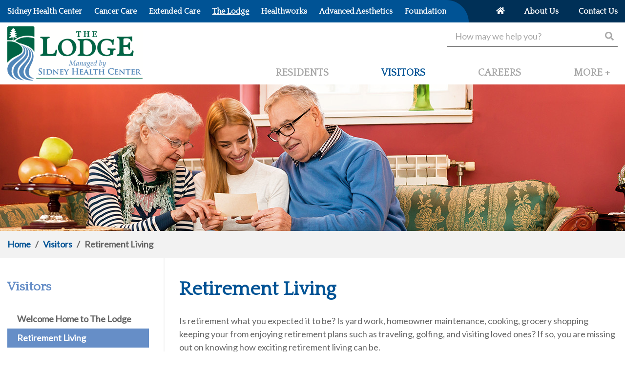

--- FILE ---
content_type: text/html; charset=utf-8
request_url: https://www.lodgeatlonetree.org/Visitors/Retirement-Living
body_size: 8106
content:

<!DOCTYPE html>
<html lang="en">
<head>
 <meta charset="utf-8" />
 <meta name="viewport" content="width=device-width, initial-scale=1, shrink-to-fit=no">
 <meta name="author" content="Lodge at Lone Tree Creek" />
 
 
 <meta name="description" />
 <meta property="og:url" content="https://www.lodgeatlonetree.org/Visitors/Retirement-Living" />
 <meta property="og:type" content="website" />
 <meta property="og:title" content="Retirement Living" />
 <meta property="og:description" content="The Lodge at Lone Tree Creek is an assisted living facility that enables the continued enjoyment of life through friendship, companionship and support services." />
 <meta property="og:image" content="https://dawaplatform.blob.core.windows.net/shc-llt-resources/IntMainImgVisitors.jpg" />


 <title>Retirement Living</title>

 <script src="/bundles/modernizr?v=inCVuEFe6J4Q07A0AcRsbJic_UE5MwpRMNGcOtk94TE1"></script>


 <link href="/Content/css?v=znwj1VjIHU8Nks7qbiLIHMKw-bNukouja1PvExjliFs1" rel="stylesheet"/>


 <script src="/bundles/fa?v=phqjsATq2rK0WnCh_eO5qi7WGMIPSc4hP-T2Y9H3Ors1"></script>

 <link rel="stylesheet" href="/Content/llt.css?v=21669" />
 <script src="/bundles/jquery?v=2u0aRenDpYxArEyILB59ETSCA2cfQkSMlxb6jbMBqf81"></script>

 


 <link rel="apple-touch-icon" sizes="180x180" href="https://dawaplatform.blob.core.windows.net/shc-llt-resources/apple-touch-icon.png">
 <link rel="icon" type="image/png" sizes="32x32" href="https://dawaplatform.blob.core.windows.net/shc-llt-resources/favicon-32x32.png">
 <link rel="icon" type="image/png" sizes="16x16" href="https://dawaplatform.blob.core.windows.net/shc-llt-resources/favicon-16x16.png">
 <link rel="manifest" href="/Content/manifest-llt.json">
 <link rel="mask-icon" href="https://dawaplatform.blob.core.windows.net/shc-llt-resources/safari-pinned-tab.svg" color="#5bbad5">
 <link rel="shortcut icon" href="https://dawaplatform.blob.core.windows.net/shc-llt-resources/favicon.ico">
 <meta name="msapplication-config" content="https://dawaplatform.blob.core.windows.net/shc-llt-resources/browserconfig.xml">
 <meta name="theme-color" content="#ffffff">

</head>
<body>



 <input type="hidden" id="analytics-tag" value="UA-19532215-48" />
 <script type="text/javascript" src="/Scripts/analytics.js"></script>
 <!-- Google tag (gtag.js) -->
 <script async src="https://www.googletagmanager.com/gtag/js?id=G-NHQ8B1NLFL"></script>
 <script>
  window.dataLayer = window.dataLayer || [];
 function gtag() { dataLayer.push(arguments); }
 gtag('js', new Date());

 gtag('config', 'G-NHQ8B1NLFL');
 </script>

 

 <header role="banner">

<div class="primary-header d-print-none">
 <div class="offset-navigation-row d-none d-lg-block">
  <div class="container-hybrid">
   <div class="d-none d-md-block">
    <div class="row align-items-center">
     <div class="primary-nav col-lg-3 col-xl-9">
      <div class="d-lg-none d-xl-block">
       <div class="xlsize">
        <div class="nav-item">
         <a class="nav-link" href="https://sidneyhealth.org/" target="_blank">
          <div class="clickarea">
           Sidney Health Center
          </div>
         </a>
        </div>
        <div class="nav-item">
         <a class="nav-link" href="https://sidneyhealth.org/Cancer-Care" target="_blank">
          <div class="clickarea">
           Cancer Care
          </div>
         </a>
        </div>
        <div class="nav-item">
         <a class="nav-link" href="https://sidneyhealth.org/Extended-Care" target="_blank">
          <div class="clickarea">
           Extended Care
          </div>
         </a>
        </div>
        <div class="nav-item active">
         <a class="nav-link" href="/">
          <div class="clickarea">
           The Lodge
          </div>
         </a>
        </div>
        <div class="nav-item">
         <a class="nav-link" href="https://sidneyhealthworks.org/" target="_blank">
          <div class="clickarea">
           Healthworks
          </div>
         </a>
        </div>
        <div class="nav-item">
         <a class="nav-link" href="https://shcadvancedaesthetics.org/" target="_blank">
          <div class="clickarea">
           Advanced Aesthetics
          </div>
         </a>
        </div>
        <div class="nav-item">
         <a class="nav-link" href="https://foundationforcommunitycare.org/" target="_blank">
          <div class="clickarea">
           Foundation
          </div>
         </a>
        </div>
       </div>
       <div class="nav-spacer"><div class="circle"></div></div>
      </div>
      <div class="d-lg-block d-xl-none">
       <div class="menu">
        <span>Our Affiliates</span>&nbsp;&nbsp;&nbsp;
        <a class="link-off color-white" data-toggle="toggle" href="#affiliate-menu" role="button" aria-expanded="false" aria-controls="affiliate-menu"><i class="fas fa-bars"></i></a>
       </div>
       <div class="nav-spacer"><div class="circle"></div></div>
       <div id="affiliate-menu" class="affiliate-nav">
        <div class="nav-item">
         <a class="nav-link" href="https://sidneyhealth.org/" target="_blank">
          <div class="clickarea">
           Sidney Health Center
          </div>
         </a>
        </div>
        <div class="nav-item">
         <a class="nav-link" href="https://sidneyhealth.org/Cancer-Care" target="_blank">
          <div class="clickarea">
           Cancer Care
          </div>
         </a>
        </div>
        <div class="nav-item">
         <a class="nav-link" href="https://sidneyhealth.org/Extended-Care" target="_blank">
          <div class="clickarea">
           Extended Care
          </div>
         </a>
        </div>
        <div class="nav-item">
         <a class="nav-link active" href="/">
          <div class="clickarea">
           The Lodge
          </div>
         </a>
        </div>
        <div class="nav-item">
         <a class="nav-link" href="https://sidneyhealthworks.org/" target="_blank">
          <div class="clickarea">
           Healthworks
          </div>
         </a>
        </div>
        <div class="nav-item">
         <a class="nav-link" href="https://shcadvancedaesthetics.org/" target="_blank">
          <div class="clickarea">
           Advanced Aesthetics
          </div>
         </a>
        </div>
        <div class="nav-item">
         <a class="nav-link" href="https://foundationforcommunitycare.org/" target="_blank">
          <div class="clickarea">
           Foundation
          </div>
         </a>
        </div>
        <div class="nav-item">
         <a class="link-off color-white" data-toggle="toggle" href="#affiliate-menu" role="button" aria-expanded="false" aria-controls="affiliate-menu">
          <div class="clickarea">
           <i class="fas fa-times"></i>
          </div>
         </a>
        </div>
        <div class="nav-spacer"><div class="circle"></div></div>
        <script>
         $("[data-toggle='toggle']").click(function (event) {
          event.preventDefault();
          var selector = $(this).attr("href");
          $(selector).toggleClass('in');
         });
        </script>
       </div>
      </div>
     </div>
     <div class="offset-nav col-lg-3 offset-lg-6 col-xl-3 offset-xl-0">
      &nbsp;&nbsp;&nbsp;&nbsp;&nbsp;
      <div class="nav-item d-none d-md-inline">
       <a class="nav-link" href="/">
        <div class="clickarea">
         <i class="fas fa-home"></i>
        </div>
       </a>
      </div>
      <div class="nav-item d-none d-md-inline">
       <a class="nav-link" href="/About">
        <div class="clickarea">
         About Us
        </div>
       </a>
      </div>
      <div class="nav-item d-none d-md-inline">
       <a class="nav-link" href="/Contact">
        <div class="clickarea">
         Contact Us
        </div>
       </a>
      </div>
     </div>
    </div>
   </div>
  </div>
 </div>

 <div class="navigation-row d-none d-lg-block">
  <div class="container-hybrid">
   <div class="d-none d-md-block">
    <div class="row">
     <div class="col-5">
      <a class="link-off" href="/">
       <picture>
        <source class="img-fluid" srcset="https://dawaplatform.blob.core.windows.net/shc-llt-resources/Logo@2x.png 2x" />
        <img class="img-fluid" src="https://dawaplatform.blob.core.windows.net/shc-llt-resources/Logo.png" alt="Lodge at Lone Tree Creek" />
       </picture>
      </a>
     </div>
     <div class="col-7">
      <div class="search text-right">
<form action="/search/" data-ajax="true" data-ajax-mode="replace" data-ajax-update="#search-results-container" id="form0" method="post">        <div class="searchbox">
         <input type="text" name="text" placeholder="How may we help you?" />
         <button type="submit">
          <i class="fas fa-search"></i>
         </button>
        </div>
</form>       <div id="search-results-container"></div>
      </div>
      <div class="primary-nav">
         <div class="nav-item d-none d-md-inline">
          <a class="nav-link" href="/Residents" >
           <div class="clickarea">
            Residents
           </div>
          </a>
         </div>
         <div class="nav-item d-none d-md-inline active">
          <a class="nav-link" href="/Visitors" >
           <div class="clickarea">
            Visitors
           </div>
          </a>
         </div>
         <div class="nav-item d-none d-md-inline">
          <a class="nav-link" href="https://jobs.sidneyhealth.org/jobs?custom_categories=ASSISTED%20LIVING"  target=&#39;_blank&#39; >
           <div class="clickarea">
            Careers
           </div>
          </a>
         </div>
        <div class="nav-item d-none d-md-inline">
         <div class="dropdown">
          <a id="moreNavLink" class="dropdown-toggle nav-link" href="#" role="button" data-toggle="dropdown" aria-haspopup="true" aria-expanded="false">
           <div class="clickarea">
            More +
           </div>
          </a>
          <div class="dropdown-menu dropdown-menu-right" aria-labelledby="moreNavLink">
            <a class="dropdown-item link-off" href="/Events">Events</a>
            <a class="dropdown-item link-off" href="/Blog">Blog</a>
            <a class="dropdown-item link-off" href="/Newsletter">Newsletter</a>
            <a class="dropdown-item link-off" href="/About">About Us</a>
            <a class="dropdown-item link-off" href="/Contact">Contact Us</a>
          </div>
         </div>
        </div>
      </div>
     </div>
    </div>
   </div>
  </div>
 </div>

 <div class="mobile-navigation-row d-block d-lg-none">
  <div class="row no-gutters">
   <div class="col-6">
    <div class="logo">
     <a class="link-off" href="/">
      <picture>
       <source class="img-fluid" srcset="https://dawaplatform.blob.core.windows.net/shc-llt-resources/Logo@2x.png 2x" />
       <img class="img-fluid" src="https://dawaplatform.blob.core.windows.net/shc-llt-resources/Logo.png" alt="Lodge at Lone Tree Creek" />
      </picture>
     </a>
    </div>
   </div>
   <div class="col-6">
    <div class="icons text-right">
     <a class="link-off" href="tel:4064884682"><i class="fas fa-phone"></i></a>
     &nbsp;&nbsp;&nbsp;&nbsp;&nbsp;&nbsp;
     <a class="link-off" data-toggle="collapse" href="#mobile-menu" role="button" aria-expanded="false" aria-controls="mobile-menu"><i class="fas fa-bars"></i></a>
    </div>
   </div>
  </div>

  <div id="mobile-menu" class="menu collapse">
   <div class="mobile-nav">
    <div class="search text-right">
<form action="/search/" data-ajax="true" data-ajax-mode="replace" data-ajax-update="#search2-results-container" id="form1" method="post">      <div class="searchbox">
       <input type="text" name="text" placeholder="How may we help you?" />
       <button type="submit">
        <i class="fas fa-search"></i>
       </button>
      </div>
</form>     <div id="search2-results-container"></div>
    </div>

    <div class="nav-item mobile-primary">
     <a class="nav-link" href="/">
      <div class="clickarea">
       Home
      </div>
     </a>
    </div>

      <div class="nav-item mobile-primary">
       <a class="nav-link" href="/Residents" >
        <div class="clickarea">
         Residents
        </div>
       </a>
      </div>
      <div class="nav-item mobile-primary active">
       <a class="nav-link" href="/Visitors" >
        <div class="clickarea">
         Visitors
        </div>
       </a>
      </div>
      <div class="nav-item mobile-primary">
       <a class="nav-link" href="https://jobs.sidneyhealth.org/jobs?custom_categories=ASSISTED%20LIVING"  target=&#39;_blank&#39; >
        <div class="clickarea">
         Careers
        </div>
       </a>
      </div>
     <div class="nav-item mobile-offset">
      <a class="nav-link" href="https://sidneyhealth.org/">
       <div class="clickarea">
        Sidney Health Center
       </div>
      </a>
     </div>
     <div class="nav-item mobile-offset">
      <a class="nav-link" href="https://sidneyhealth.org/Cancer-Care">
       <div class="clickarea">
        Cancer Care
       </div>
      </a>
     </div>
     <div class="nav-item mobile-offset">
      <a class="nav-link" href="https://sidneyhealth.org/Extended-Care">
       <div class="clickarea">
        Extended Care
       </div>
      </a>
     </div>
     <div class="nav-item mobile-offset">
      <a class="nav-link" href="/">
       <div class="clickarea">
        The Lodge
       </div>
      </a>
     </div>
     <div class="nav-item mobile-offset">
      <a class="nav-link" href="https://sidneyhealthworks.org/">
       <div class="clickarea">
        Healthworks
       </div>
      </a>
     </div>
     <div class="nav-item mobile-offset">
      <a class="nav-link" href="https://shcadvancedaesthetics.org/">
       <div class="clickarea">
        Advanced Aesthetics
       </div>
      </a>
     </div>
     <div class="nav-item mobile-offset">
      <a class="nav-link" href="https://foundationforcommunitycare.org/">
       <div class="clickarea">
        Foundation
       </div>
      </a>
     </div>
      <div class="nav-item mobile-more">
       <a class="nav-link" href="/Events" >
        <div class="clickarea">
         Events
        </div>
       </a>
      </div>
      <div class="nav-item mobile-more">
       <a class="nav-link" href="/Blog" >
        <div class="clickarea">
         Blog
        </div>
       </a>
      </div>
      <div class="nav-item mobile-more">
       <a class="nav-link" href="/Newsletter" >
        <div class="clickarea">
         Newsletter
        </div>
       </a>
      </div>
      <div class="nav-item mobile-more">
       <a class="nav-link" href="/About" >
        <div class="clickarea">
         About Us
        </div>
       </a>
      </div>
      <div class="nav-item mobile-more">
       <a class="nav-link" href="/Contact" >
        <div class="clickarea">
         Contact Us
        </div>
       </a>
      </div>
   </div>
   <br />
  </div>
 </div>
</div>

 </header>

 <main role="main">
  

<div class="interior-container">
  <div class="page-header d-none d-md-block d-print-none">
   <div class="page-header-image">
    <img src="https://dawaplatform.blob.core.windows.net/shc-llt-resources/IntMainImgVisitors.jpg" alt="" />
   </div>
  </div>
 
 <div class="breadcrumb-row d-print-none">
  <div class="container-hybrid">
   <div class="row align-items-center">
    <div class="col-12">
     
 <a class="link" href="/">Home</a>
 &nbsp;&nbsp;/&nbsp;&nbsp;
 <a class="link" href="/Visitors">Visitors</a>
 &nbsp;&nbsp;/&nbsp;&nbsp;
 <span class="current">Retirement Living</span>

    </div>
   </div>
  </div>
 </div>

 <div class="page-content">
  <div class="content-row">
   <div class="container-hybrid">
    <div class="row">
     <div class="col-12 col-md-3 d-print-none">
      <div class="snav">
       
<div class="title d-none d-md-block">
 Visitors
</div>
<div class="mobile-title d-block d-md-none">
 <a class="link-off" data-toggle="collapse" href="#mobile-snav" role="button" aria-expanded="false" aria-controls="mobile-snav">
  <div style="width: 100%;">
   Visitors <span class="badge float-right"><i class="fas fa-bars"></i></span>
  </div>
 </a>
</div>
<br class="d-none d-md-block" />
<div id="mobile-snav" class="menu-items d-md-block collapse">
   <div class="nav-item cat-item">
    <a href="/Visitors/Welcome-Home-to-The-Lodge" >
     <div class="clickarea">
      Welcome Home to The Lodge
     </div>
    </a>
   </div>
   <div class="nav-item cat-item active">
    <a href="/Visitors/Retirement-Living" >
     <div class="clickarea">
      Retirement Living
     </div>
    </a>
   </div>
   <div class="nav-item cat-item">
    <a href="/Visitors/Assisted-Living" >
     <div class="clickarea">
      Assisted Living
     </div>
    </a>
   </div>
   <div class="nav-item cat-item has-subs">
    <a href="/Visitors/Facilities" >
     <div class="clickarea">
      Facilities
     </div>
    </a>
   </div>
       <div class="nav-item2 cat-item">
        <a href="/Visitors/Facilities/Apartment-Services" >
         <div class="clickarea">
          Apartment Services
         </div>
        </a>
       </div>
       <div class="nav-item2 cat-item">
        <a href="/Visitors/Facilities/Floor-Plans" >
         <div class="clickarea">
          Floor Plans
         </div>
        </a>
       </div>
       <div class="nav-item2 cat-item">
        <a href="/Visitors/Facilities/Area-Map" >
         <div class="clickarea">
          Area Map
         </div>
        </a>
       </div>
   <div class="nav-item cat-item">
    <a href="/Visitors/Transportation" >
     <div class="clickarea">
      Transportation
     </div>
    </a>
   </div>
   <div class="nav-item cat-item">
    <a href="/Visitors/Dining-Services" >
     <div class="clickarea">
      Dining Services
     </div>
    </a>
   </div>
   <div class="nav-item cat-item">
    <a href="/Visitors/Activities" >
     <div class="clickarea">
      Activities
     </div>
    </a>
   </div>
   <div class="nav-item cat-item">
    <a href="/Visitors/Visitor-Information" >
     <div class="clickarea">
      Visitor Information
     </div>
    </a>
   </div>
</div>
      </div>
     </div>
     <div class="col-12 col-md-9">
      <div class="content">
       


<div class="content-container">
 <h1 class="page-title">Retirement Living</h1>
 <div class="Description">
<p>Is retirement what you expected it to be? Is yard work, homeowner maintenance, cooking, grocery shopping keeping your from enjoying retirement plans such as traveling, golfing, and visiting loved ones? If so, you are missing out on knowing how exciting retirement living can be. </p><h2>Retirement Living at The Lodge Offers:</h2><p>The Lodge rental agreements include three meals a day, seven days a week, and extended basic television.  Each apartment has a microwave, a refrigerator, a private bathroom, and individual climate control.  Residents bring their own furniture and belongings to ensure they have the comforts they are accustomed to.  A parking lot, with winter plug-ins, is available to those with their own vehicles and a mail center is located in the lobby for personal mail delivery.  There are two laundry rooms with coin-free washers and dryers, and ironing boards are located at our facility.</p><h3>Additional benefits:</h3><ul><li>Freedom from yard and maintenance work</li><li>No Gas, Electricity or Water Bills to pay</li><li>No property taxes to pay</li><li>Three meals and snacks every day</li><li>Privacy of your own home, community space for entertaining</li><li>Social Opportunities</li><li>Concierge services</li><li>Annual apartment cleaning</li><li>Comfort of knowing someone is helping watch out for you and your property's safety 24 hours a day</li></ul><p>Give us a call at (406) 488-4682 and we will help your compare what your current retirement life is costing you and compare it with what retirement life full of freedom would cost. <br /><br />Our assessment program will be used to determine eligibility and to "customize" the service program for each tenant to meet the needs of each tenant as closely as possible.</p> </div>
 <script>
  $(document).ready(function () {
   var isQnA = false;
   var h3Id = 0;
   $("h2:contains('Question')").parent().children().each(function () {
    switch ($(this).prop("tagName")) {
     case "H2":
      isQnA = $(this).html().includes("Answer");
      break;

     case "H3":
      if (isQnA) {
       h3Id = h3Id + 1;
       $(this).attr("data-toggleId", h3Id)
       $(this).addClass("question");
      }
      break;

     case "P":
     case "UL":
      if (isQnA && h3Id > 0) {
       var anchors = $(this).children("a:contains('Blog')")
       if (anchors.length == 0) {
        $(this).attr("data-section", h3Id);
        $(this).addClass("collapse answer");
       }
      }
      break;
    }
   });

   $("h3.question").on("click", function (e) {
    var id = $(this).attr("data-toggleId");
    $("[data-section=" + id + "]").collapse('toggle');
   });

   $(".tabView .nav-link").on("click", function (e) {
    e.preventDefault();

    $(".tabView .nav-link").removeClass('active');
    $(this).addClass('active');

    var id = $(this).attr("href");
    console.log(id);
    $(".tabContent .collapse").removeClass('show');
    $(".tabContent " + id).addClass('show');
   });
  });
 </script>
</div>




      </div>
     </div>
    </div>
   </div>
  </div>
 </div>
</div>


 </main>

 <footer role="contentinfo">


<div class="footer-content d-print-none">
 <div class="footer-row">
  <div class="container-hybrid">
   <div class="row">
    <div class="col-12 col-md-6 col-lg-4">
     <a class="link-off" href="/">
      <picture>
       <source class="img-fluid" srcset="https://dawaplatform.blob.core.windows.net/shc-llt-resources/LogoWh@2x.png 2x" />
       <img class="img-fluid" src="https://dawaplatform.blob.core.windows.net/shc-llt-resources/LogoWh.png" alt="The Lodge at Lone Tree Creek" />
      </picture>
     </a>
     <br /><br />
     The Lodge at Lone Tree Creek<br />
     1015 7th Ave Southwest<br />
     Sidney, MT 59270<br />

<div class="d-inline d-sm-none">
<a class="phone" style="white-space: nowrap;" href="tel:4064884682">406.488.4682</a></div>
<div class="d-none d-sm-inline" x-ms-format-detection="none">
<span class="phone" style="white-space: nowrap;">406.488.4682</span></div>
     <br />
     <br /><br />
     
    </div>
    <div class="col-12 col-md-6 col-lg-8">
     <div class="footer-nav">
      <div class="row">
       <div class="col-12 col-md">
        <div class="d-block d-md-none collapseMore">
         <button class="FnavHeader" type="button" data-toggle="collapse" data-target="#collapseMore" aria-expanded="false" aria-controls="collapseMore">MORE <span class="badge float-right"><i class="fas fa-chevron-down"></i><i class="fas fa-chevron-up"></i></span></button>
         <div id="collapseMore" class="collapse">
            <div class="nav-item">
             <a class="link-inverted" href="/Events">Events</a><br />
            </div>
            <div class="nav-item">
             <a class="link-inverted" href="/Blog">Blog</a><br />
            </div>
            <div class="nav-item">
             <a class="link-inverted" href="/Newsletter">Newsletter</a><br />
            </div>
            <div class="nav-item">
             <a class="link-inverted" href="/About">About Us</a><br />
            </div>
            <div class="nav-item">
             <a class="link-inverted" href="/Contact">Contact Us</a><br />
            </div>
         </div>
         <script>
          $('#collapseMore').on('hidden.bs.collapse', function () {
           $('.collapseMore').toggleClass('open');
          })
          $('#collapseMore').on('show.bs.collapse', function () {
           $('.collapseMore').toggleClass('open');
          })
         </script>
         <br /><br />
        </div>

        <div class="d-none d-md-block">
         <span>MORE</span>
         <br />
           <div class="nav-item">
            <a class="link-inverted" href="/Events">Events</a><br />
           </div>
           <div class="nav-item">
            <a class="link-inverted" href="/Blog">Blog</a><br />
           </div>
           <div class="nav-item">
            <a class="link-inverted" href="/Newsletter">Newsletter</a><br />
           </div>
           <div class="nav-item">
            <a class="link-inverted" href="/About">About Us</a><br />
           </div>
           <div class="nav-item">
            <a class="link-inverted" href="/Contact">Contact Us</a><br />
           </div>
         <br /><br />
        </div>
       </div>

       <div class="col-12 col-md">
        <div class="d-block d-md-none collapseAffiliates">
         <button class="FnavHeader" type="button" data-toggle="collapse" data-target="#collapseAffiliates" aria-expanded="false" aria-controls="collapseAffiliates">AFFILIATES <span class="badge float-right"><i class="fas fa-chevron-down"></i><i class="fas fa-chevron-up"></i></span></button>
         <div id="collapseAffiliates" class="collapse">
          <div class="nav-item">
           <a class="link-inverted" href="https://sidneyhealth.org/" target="_blank">Sidney Health Center</a><br />
          </div>
          <div class="nav-item">
           <a class="link-inverted" href="https://sidneyhealth.org/Cancer-Care" target="_blank">Cancer Care</a><br />
          </div>
          <div class="nav-item">
           <a class="link-inverted" href="https://sidneyhealth.org/Extended-Care" target="_blank">Extended Care</a><br />
          </div>
          <div class="nav-item">
           <a class="link-inverted" href="/">The Lodge</a><br />
          </div>
          <div class="nav-item">
           <a class="link-inverted" href="https://sidneyhealthworks.org/" target="_blank">Healthworks</a><br />
          </div>
          <div class="nav-item">
           <a class="link-inverted" href="https://foundationforcommunitycare.org/" target="_blank">Foundation for Community Care</a><br />
          </div>
         </div>
         <script>
          $('#collapseAffiliates').on('hidden.bs.collapse', function () {
           $('.collapseAffiliates').toggleClass('open');
          })
          $('#collapseAffiliates').on('show.bs.collapse', function () {
           $('.collapseAffiliates').toggleClass('open');
          })
         </script>
         <br /><br />
        </div>

        <div class="d-none d-md-block">
         <span>AFFILIATES</span>
         <br />
         <div class="nav-item">
          <a class="link-inverted" href="https://sidneyhealth.org/" target="_blank">Sidney Health Center</a><br />
         </div>
         <div class="nav-item">
          <a class="link-inverted" href="https://sidneyhealth.org/Cancer-Care" target="_blank">Cancer Care</a><br />
         </div>
         <div class="nav-item">
          <a class="link-inverted" href="https://sidneyhealth.org/Extended-Care" target="_blank">Extended Care</a><br />
         </div>
         <div class="nav-item">
          <a class="link-inverted" href="/">The Lodge</a><br />
         </div>
         <div class="nav-item">
          <a class="link-inverted" href="https://sidneyhealthworks.org/" target="_blank">Healthworks</a><br />
         </div>
         <div class="nav-item">
          <a class="link-inverted" href="https://foundationforcommunitycare.org/" target="_blank">Foundation for Community Care</a><br />
         </div>
         <br /><br />
        </div>
       </div>

       <div class="col-12 col-md">
        <div class="d-block d-md-none collapseQuick">
         <button class="FnavHeader" type="button" data-toggle="collapse" data-target="#collapseQuick" aria-expanded="false" aria-controls="collapseQuick">QUICK LINKS <span class="badge float-right"><i class="fas fa-chevron-down"></i><i class="fas fa-chevron-up"></i></span></button>
         <div id="collapseQuick" class="collapse">
          <div class="nav-item">
           <a class="link-inverted" href="/Residents">Resident Information</a><br />
          </div>
          <div class="nav-item">
           <a class="link-inverted" href="/Visitors">Visitor Information</a><br />
          </div>
          <div class="nav-item">
           <a class="link-inverted" href="https://jobs.sidneyhealth.org/" target="_blank">Careers</a><br />
          </div>
          <div class="nav-item">
           <a class="link-inverted" href="/Visitors/Facilities">Facilities</a><br />
          </div>
          <div class="nav-item">
           <a class="link-inverted" href="/Events">Activities</a><br />
          </div>
          <div class="nav-item">
           <a class="link-inverted" href="https://secure.qgiv.com/for/thelodge/" target="_blank">Make a Donation</a><br />
          </div>
         </div>
         <script>
          $('#collapseQuick').on('hidden.bs.collapse', function () {
           $('.collapseQuick').toggleClass('open');
          })
          $('#collapseQuick').on('show.bs.collapse', function () {
           $('.collapseQuick').toggleClass('open');
          })
         </script>
         <br /><br />
        </div>

        <div class="d-none d-md-block">
         <span>QUICK LINKS</span>
         <br />
         <div class="nav-item">
          <a class="link-inverted" href="/Residents">Resident Information</a><br />
         </div>
         <div class="nav-item">
          <a class="link-inverted" href="/Visitors">Visitor Information</a><br />
         </div>
         <div class="nav-item">
          <a class="link-inverted" href="https://jobs.sidneyhealth.org/" target="_blank">Careers</a><br />
         </div>
         <div class="nav-item">
          <a class="link-inverted" href="/Visitors/Facilities">Facilities</a><br />
         </div>
         <div class="nav-item">
          <a class="link-inverted" href="/Events">Activities</a><br />
         </div>
         <div class="nav-item">
          <a class="link-inverted" href="https://secure.qgiv.com/for/thelodge/" target="_blank">Make a Donation</a><br />
         </div>
        </div>
       </div>
      </div>
     </div>
    </div>
   </div>
  </div>
 </div>
 <div class="underfooter-row">
  <div class="container-hybrid">
   <div class="footer-links">
    <div class="navitem">
     <a href="/SiteMapPage">Site Map</a>
    </div>
    <div class="navitem">
     <a href="/Privacy">Privacy Practices</a>
    </div>
   </div>
   <br />
   &copy; 2026 The Lodge at Lone Tree Creek.  All rights reserved.
   <span class="d-none d-sm-inline">&nbsp;&nbsp;|&nbsp;&nbsp;</span>
   <br class="d-block d-sm-none" /><br class="d-block d-sm-none" />
   site by <a href="http://www.dawasg.com/" target="_blank">DAWA</a>
  </div>
 </div>
</div>
 </footer>

 <script src="/bundles/jqueryval?v=x63JhYAtPoWfuvvzOG4ie0IbeC8KtI5Q_Ln6iJWChUE1"></script>

 <script src="/bundles/jqueryunobtrusive?v=z-mw_iAgwXaI_lkqPwSokOi_XZZLuC-62QwghACK4eU1"></script>

 <script src="/bundles/jqueryvalunobtrusive?v=x63JhYAtPoWfuvvzOG4ie0IbeC8KtI5Q_Ln6iJWChUE1"></script>

 <script src="/bundles/bootstrap?v=6YPmPLFwEwnzS2P43_BGgjN6s5D-4lhvozrirDOhJS41"></script>

 <script src="/bundles/site?v=DPIDoijm9nXPEwJAvWLP65fl2KIh5vp4R2kVHTYRtA81"></script>

 
</body>
</html>

--- FILE ---
content_type: text/css
request_url: https://www.lodgeatlonetree.org/Content/llt.css?v=21669
body_size: 7247
content:
@import url("https://fonts.googleapis.com/css?family=Lato|Quattrocento");
.color-blue {
  color: #005395; }

.color-darkblue {
  color: #003057; }

.color-lightgrey {
  color: #a7a7a7; }

.color-yellow {
  color: #ffe5aa; }

.color-green {
  color: #006444; }

.color-darkgrey {
  color: #666666; }

.color-white {
  color: #ffffff; }

body {
  font-family: "Lato", sans-serif;
  color: #666666;
  font-size: 18px; }

h1 {
  color: #005395;
  font-family: "Quattrocento", sans-serif;
  font-size: 40px;
  font-weight: bold; }

h2 {
  color: #006444;
  font-family: "Quattrocento", sans-serif;
  font-size: 32px;
  font-weight: 600; }

h3 {
  color: #666666;
  font-family: "Quattrocento", sans-serif;
  font-size: 24px;
  font-weight: 600; }

a,
a:active,
a:focus,
a:hover,
a:visited {
  color: #005395;
  text-decoration: underline; }

a:hover {
  text-decoration: none; }

a.color-white,
a.color-white:active,
a.color-white:focus,
a.color-white:hover,
a.color-white:visited {
  color: #ffffff; }

.container-hybrid {
  width: 100%;
  padding-right: 15px;
  padding-left: 15px;
  margin-right: auto;
  margin-left: auto; }
  .container-hybrid.nogutters {
    padding-right: 0;
    padding-left: 0; }

@media (min-width: 1400px) {
  .container-hybrid {
    max-width: 1340px; } }

header .offset-navigation-row {
  background-color: #003057;
  background-image: linear-gradient(to right, #005395 0, #005395, 24%, #003057 25%, #003057 100%);
  color: white;
  height: 46px; }
  header .offset-navigation-row .primary-nav {
    background-color: #005395;
    height: 46px;
    position: relative; }
    header .offset-navigation-row .primary-nav .xlsize {
      display: flex;
      justify-content: space-between;
      padding-right: 31px; }
    header .offset-navigation-row .primary-nav .menu {
      padding-top: 8px;
      padding-bottom: 8px; }
    header .offset-navigation-row .primary-nav .affiliate-nav {
      background-color: #005395;
      height: 46px;
      position: absolute;
      top: 0;
      left: 15px;
      width: 0;
      display: flex;
      justify-content: space-between;
      overflow: hidden;
      padding-right: 0;
      opacity: 0;
      z-index: 99;
      -webkit-transition: width .5s ease, opacity .5s ease;
      -moz-transition: width .5s ease, opacity .5s ease;
      -o-transition: width .5s ease, opacity .5s ease;
      transition: width .5s ease, opacity .5s ease; }
      header .offset-navigation-row .primary-nav .affiliate-nav.in {
        width: 1000px;
        padding-right: 46px;
        opacity: 1.0; }
    header .offset-navigation-row .primary-nav .nav-spacer {
      background-color: #003057;
      width: 46px;
      height: 46px;
      overflow: hidden;
      position: absolute;
      top: 0;
      right: 0; }
      header .offset-navigation-row .primary-nav .nav-spacer .circle {
        width: 92px;
        height: 92px;
        background-color: #005395;
        border-radius: 50%;
        position: absolute;
        top: 0;
        left: -46px; }
  header .offset-navigation-row .offset-nav {
    background-color: #003057;
    display: flex;
    justify-content: space-between;
    padding-left: 0; }
  header .offset-navigation-row .nav-item {
    height: 46px;
    font-size: 16px;
    font-weight: bold;
    font-family: "Quattrocento", sans-serif;
    display: inline-block; }
    header .offset-navigation-row .nav-item a.nav-link,
    header .offset-navigation-row .nav-item.active a.nav-link,
    header .offset-navigation-row .nav-item a.nav-link:active,
    header .offset-navigation-row .nav-item a.nav-link:focus,
    header .offset-navigation-row .nav-item a.nav-link:hover,
    header .offset-navigation-row .nav-item a.nav-link:visited {
      color: #ffffff;
      text-decoration: none;
      padding: 0;
      display: inline-block; }
    header .offset-navigation-row .nav-item.active a.nav-link .clickarea,
    header .offset-navigation-row .nav-item a.nav-link:hover .clickarea {
      text-decoration: underline; }
    header .offset-navigation-row .nav-item .clickarea {
      height: 46px;
      line-height: 46px;
      display: inline-block; }

header .navigation-row {
  background-color: #ffffff;
  padding-top: 8px;
  padding-bottom: 8px; }
  header .navigation-row .primary-nav {
    display: flex;
    justify-content: space-between;
    height: 46px; }
    header .navigation-row .primary-nav .dropdown-toggle::after {
      display: none; }
    header .navigation-row .primary-nav .dropdown-item {
      color: #005395;
      font-family: "Lato", sans-serif;
      font-size: 18px;
      font-weight: bold;
      text-align: right;
      text-transform: none; }
      header .navigation-row .primary-nav .dropdown-item:active, header .navigation-row .primary-nav .dropdown-item:focus, header .navigation-row .primary-nav .dropdown-item:hover {
        color: #666666;
        background-color: unset !important; }
  header .navigation-row .nav-item {
    height: 46px;
    font-size: 20px;
    font-weight: bold;
    font-family: "Quattrocento", sans-serif;
    text-transform: uppercase;
    padding-top: 10px; }
    header .navigation-row .nav-item a.nav-link,
    header .navigation-row .nav-item a.nav-link:active,
    header .navigation-row .nav-item a.nav-link:focus,
    header .navigation-row .nav-item a.nav-link:hover,
    header .navigation-row .nav-item a.nav-link:visited {
      color: #a7a7a7;
      text-decoration: none; }
    header .navigation-row .nav-item.active a.nav-link,
    header .navigation-row .nav-item a.nav-link:hover {
      color: #005395; }
    header .navigation-row .nav-item .clickarea {
      display: inline-block;
      height: 46px;
      vertical-align: middle; }
  header .navigation-row .mobile-nav {
    padding: 0;
    margin: 0;
    margin-bottom: 20px; }
    header .navigation-row .mobile-nav li {
      font-size: 24px;
      font-weight: bold;
      list-style: none;
      display: flex;
      -webkit-flex-direction: column;
      -ms-flex-direction: column;
      flex-direction: column;
      padding: 12px;
      margin-bottom: 6px;
      border: 1px solid #ffffff;
      border-radius: 5px; }
      header .navigation-row .mobile-nav li a,
      header .navigation-row .mobile-nav li a:active,
      header .navigation-row .mobile-nav li a:focus,
      header .navigation-row .mobile-nav li a:hover,
      header .navigation-row .mobile-nav li a:visited {
        color: #ffffff;
        text-decoration: none;
        padding-left: 20px;
        padding-right: 20px;
        padding-bottom: 10px; }
      header .navigation-row .mobile-nav li:hover {
        color: #ffe5aa; }
        header .navigation-row .mobile-nav li:hover a {
          color: #ffe5aa; }
      header .navigation-row .mobile-nav li .clickarea {
        display: inline-block; }
    header .navigation-row .mobile-nav li.active {
      color: #ffe5aa; }
      header .navigation-row .mobile-nav li.active a,
      header .navigation-row .mobile-nav li.active a:active,
      header .navigation-row .mobile-nav li.active a:focus,
      header .navigation-row .mobile-nav li.active a:hover,
      header .navigation-row .mobile-nav li.active a:visited {
        color: #ffe5aa; }
  header .navigation-row .search {
    position: relative; }
    header .navigation-row .search .searchbox {
      display: inline-block;
      width: 350px;
      padding: 6px 2px;
      border: none;
      border-bottom: 1px solid #666666;
      margin-bottom: 20px; }
      header .navigation-row .search .searchbox input {
        border: none;
        width: 300px;
        color: #666666; }
        header .navigation-row .search .searchbox input:-ms-input-placeholder {
          color: #a7a7a7; }
        header .navigation-row .search .searchbox input::-ms-input-placeholder {
          color: #a7a7a7; }
        header .navigation-row .search .searchbox input::-webkit-input-placeholder {
          color: #a7a7a7; }
        header .navigation-row .search .searchbox input::placeholder {
          color: #a7a7a7;
          opacity: 1; }
      header .navigation-row .search .searchbox button {
        border: none;
        background-color: transparent;
        color: #a7a7a7; }
    header .navigation-row .search .search-results {
      border: 1px solid #003057;
      background-color: #f2f2f2;
      padding: 20px 40px;
      text-align: left;
      position: absolute;
      top: 40px;
      left: 0;
      width: 100%;
      z-index: 500; }
      header .navigation-row .search .search-results .title {
        color: #003057;
        font-size: 32px;
        font-weight: bold;
        font-family: "Quattrocento", sans-serif;
        text-align: center; }
      header .navigation-row .search .search-results .result-item .title {
        color: #666666;
        font-size: 20px;
        font-weight: bold;
        font-family: "Quattrocento", sans-serif; }
      header .navigation-row .search .search-results .result-item .description {
        color: #006444; }

header .mobile-navigation-row .logo {
  margin: 6px 0 6px 12px; }

header .mobile-navigation-row .icons {
  margin: 6px 12px 6px 0; }
  header .mobile-navigation-row .icons a,
  header .mobile-navigation-row .icons a:active,
  header .mobile-navigation-row .icons a:focus,
  header .mobile-navigation-row .icons a:hover,
  header .mobile-navigation-row .icons a:visited {
    font-size: 48px;
    color: #a7a7a7; }

header .mobile-navigation-row .menu {
  position: relative;
  width: 100%;
  z-index: 500; }
  header .mobile-navigation-row .menu .mobile-nav {
    position: absolute;
    top: 0;
    left: 0;
    width: 100%;
    background-color: white;
    border-bottom: 1px solid #003057; }

header .mobile-navigation-row .nav-item a,
header .mobile-navigation-row .nav-item a:active,
header .mobile-navigation-row .nav-item a:focus,
header .mobile-navigation-row .nav-item a:hover,
header .mobile-navigation-row .nav-item a:visited {
  text-decoration: none; }

header .mobile-navigation-row .nav-item.mobile-primary {
  font-size: 24px;
  background-color: white; }
  header .mobile-navigation-row .nav-item.mobile-primary a,
  header .mobile-navigation-row .nav-item.mobile-primary a:active,
  header .mobile-navigation-row .nav-item.mobile-primary a:focus,
  header .mobile-navigation-row .nav-item.mobile-primary a:hover,
  header .mobile-navigation-row .nav-item.mobile-primary a:visited {
    color: #a7a7a7; }

header .mobile-navigation-row .nav-item.mobile-offset {
  font-size: 24px;
  background-color: #003057; }
  header .mobile-navigation-row .nav-item.mobile-offset a,
  header .mobile-navigation-row .nav-item.mobile-offset a:active,
  header .mobile-navigation-row .nav-item.mobile-offset a:focus,
  header .mobile-navigation-row .nav-item.mobile-offset a:hover,
  header .mobile-navigation-row .nav-item.mobile-offset a:visited {
    color: #ffffff; }

header .mobile-navigation-row .nav-item.mobile-more {
  font-size: 24px;
  background-color: white; }
  header .mobile-navigation-row .nav-item.mobile-more a,
  header .mobile-navigation-row .nav-item.mobile-more a:active,
  header .mobile-navigation-row .nav-item.mobile-more a:focus,
  header .mobile-navigation-row .nav-item.mobile-more a:hover,
  header .mobile-navigation-row .nav-item.mobile-more a:visited {
    color: #003057; }

header .mobile-navigation-row .search {
  position: relative; }
  header .mobile-navigation-row .search .searchbox {
    display: inline-block;
    width: 350px;
    padding: 6px 2px;
    border: none;
    border-bottom: 1px solid #666666;
    margin-bottom: 20px; }
    header .mobile-navigation-row .search .searchbox input {
      border: none;
      width: 300px;
      color: #666666; }
      header .mobile-navigation-row .search .searchbox input:-ms-input-placeholder {
        color: #a7a7a7; }
      header .mobile-navigation-row .search .searchbox input::-ms-input-placeholder {
        color: #a7a7a7; }
      header .mobile-navigation-row .search .searchbox input::-webkit-input-placeholder {
        color: #a7a7a7; }
      header .mobile-navigation-row .search .searchbox input::placeholder {
        color: #a7a7a7;
        opacity: 1; }
    header .mobile-navigation-row .search .searchbox button {
      border: none;
      background-color: transparent;
      color: #a7a7a7; }
  header .mobile-navigation-row .search .search-results {
    border: 1px solid #003057;
    background-color: #f2f2f2;
    padding: 20px 40px;
    text-align: left;
    position: absolute;
    top: 40px;
    left: 0;
    width: 100%;
    z-index: 500; }
    header .mobile-navigation-row .search .search-results .title {
      color: #003057;
      font-size: 32px;
      font-weight: bold;
      font-family: "Quattrocento", sans-serif;
      text-align: center; }
    header .mobile-navigation-row .search .search-results .result-item .title {
      color: #666666;
      font-size: 20px;
      font-weight: bold;
      font-family: "Quattrocento", sans-serif; }
    header .mobile-navigation-row .search .search-results .result-item .description {
      color: #006444; }

.home-container .feature-row {
  background-color: #005395;
  height: 530px;
  width: 100%;
  position: relative;
  z-index: 2;
  opacity: 1;
  top: 0;
  left: 0;
  margin: 0;
  padding: 0;
  overflow: hidden; }
  @media (min-width: 767px) {
    .home-container .feature-row {
      height: 530px; } }
  .home-container .feature-row .hmpg-video {
    background-image: none;
    position: absolute;
    top: 0;
    left: 0;
    bottom: 0;
    right: 0;
    background-repeat: no-repeat;
    background-position: center;
    background-size: 100% 100%;
    pointer-events: none;
    -moz-user-select: none;
    -ms-user-select: none;
    -webkit-user-select: none;
    user-select: none; }
  .home-container .feature-row .fallback-img {
    -moz-transform: translateX(-50%) translateY(-50%);
    -ms-transform: translateX(-50%) translateY(-50%);
    -o-transform: translateX(-50%) translateY(-50%);
    -webkit-transform: translateX(-50%) translateY(-50%);
    transform: translateX(-50%) translateY(-50%);
    min-width: 100%;
    min-height: 100%;
    position: absolute;
    top: 50%;
    left: 50%;
    max-width: none;
    background-size: cover;
    background-repeat: no-repeat;
    background-position: center;
    z-index: -100; }
  .home-container .feature-row .feature-img {
    width: 100%; }
  .home-container .feature-row .video-overlay {
    position: absolute;
    top: 0;
    right: 0;
    bottom: 0;
    left: 0;
    background-color: #000;
    opacity: .18; }
  .home-container .feature-row video {
    opacity: 1;
    display: block;
    position: absolute;
    top: 50%;
    left: 50%;
    width: auto;
    height: auto;
    min-width: 100%;
    min-height: 100%;
    z-index: -99;
    -moz-transition: opacity 1.25s ease;
    -ms-transition: opacity 1.25s ease;
    -o-transition: opacity 1.25s ease;
    -webkit-transition: -webkit-opacity 1.25s ease;
    transition: opacity 1.25s ease;
    -moz-transform: translateX(-50%) translateY(-50%);
    -ms-transform: translateX(-50%) translateY(-50%);
    -o-transform: translateX(-50%) translateY(-50%);
    -webkit-transform: translateX(-50%) translateY(-50%);
    transform: translateX(-50%) translateY(-50%);
    background-color: transparent;
    -webkit-user-select: none;
    -moz-user-select: none;
    -ms-user-select: none;
    user-select: none; }
  .home-container .feature-row div.source {
    display: none; }
  .home-container .feature-row .overlay-text {
    color: #ffffff;
    font-family: "Quattrocento", sans-serif;
    height: 100%;
    font-size: 40px;
    text-shadow: rgba(0, 0, 0, 0.7) 1px 1px 0;
    text-align: center;
    margin: 0 4%;
    line-height: 1.1; }
  @media (min-width: 769) {
    .home-container .feature-row .overlay-text {
      margin: 0 30%;
      font-size: 64px; } }

@media (min-width: 576px) {
  .home-container .feature-row {
    height: 330px; } }

@media (min-width: 768px) {
  .home-container .feature-row {
    height: 430px; } }

@media (min-width: 992px) {
  .home-container .feature-row {
    height: 530px; } }

@media (min-width: 1200px) {
  .home-container .feature-row {
    height: 530px; } }

.home-container .quicklinks-row {
  background-color: #ffffff;
  color: #666666;
  padding-top: 40px;
  padding-bottom: 20px;
  font-family: "Quattrocento", sans-serif; }
  .home-container .quicklinks-row .icons {
    font-size: 6.0vw;
    font-weight: bold; }
    .home-container .quicklinks-row .icons .circle-icon {
      border-radius: 50%;
      display: inline-block;
      width: 2.2em;
      height: 2.2em;
      font-size: 1.5em;
      line-height: 2.2em;
      text-align: center;
      vertical-align: middle; }
    .home-container .quicklinks-row .icons .circle-tag {
      display: inline-block; }
    .home-container .quicklinks-row .icons .circle-blue {
      background-color: #005395;
      color: #ffffff; }
    .home-container .quicklinks-row .icons .circle-green {
      background-color: #006444;
      color: #ffffff; }
    .home-container .quicklinks-row .icons .circle-skyblue {
      background-color: #9dd8d7;
      color: #ffffff; }
    .home-container .quicklinks-row .icons .circle-yellow {
      background-color: #ffe5aa;
      color: #ffffff; }
  @media (min-width: 576px) {
    .home-container .quicklinks-row .icons {
      font-size: 3.0vw; } }
  @media (min-width: 768px) {
    .home-container .quicklinks-row .icons {
      font-size: 1.55vw; } }
  @media (min-width: 992px) {
    .home-container .quicklinks-row .icons {
      font-size: 1.65vw; } }
  @media (min-width: 1200px) {
    .home-container .quicklinks-row .icons {
      font-size: 20px; } }
  .home-container .quicklinks-row .content {
    font-size: 18px;
    font-family: "Lato", sans-serif; }

.home-container .news-row {
  background-color: #005395;
  color: #ffffff;
  padding-top: 40px;
  padding-bottom: 60px; }
  .home-container .news-row .top-spacer {
    height: 60px;
    min-height: 60px; }
    .home-container .news-row .top-spacer h1 {
      color: #ffffff;
      font-family: "Quattrocento", sans-serif; }
  .home-container .news-row #xsCarousel .carousel-control-prev {
    left: -14%;
    width: 14%; }
  .home-container .news-row #xsCarousel .carousel-control-next {
    right: -14%;
    width: 14%; }
  .home-container .news-row #mdCarousel .carousel-control-prev,
  .home-container .news-row #lgCarousel .carousel-control-prev {
    left: -10%;
    width: 10%; }
  .home-container .news-row #mdCarousel .carousel-control-next,
  .home-container .news-row #lgCarousel .carousel-control-next {
    right: -10%;
    width: 10%; }
  .home-container .news-row .item {
    background-color: #ffffff;
    padding: 8px; }
    .home-container .news-row .item .image {
      overflow: hidden;
      height: 192px; }
      .home-container .news-row .item .image img {
        width: 100%; }
    .home-container .news-row .item .content .heading {
      color: #006444;
      font-family: "Quattrocento", sans-serif;
      font-size: 20px;
      font-weight: bold;
      height: 52px;
      max-height: 52px;
      overflow: hidden;
      line-height: 1.1;
      margin-top: 8px; }
    .home-container .news-row .item .content .dates {
      color: #666666;
      font-family: "Lato", sans-serif;
      font-size: 14px;
      height: 18px;
      max-height: 18px;
      line-height: 1.1;
      overflow: hidden;
      margin-bottom: 4px;
      text-align: right; }
    .home-container .news-row .item .content .details {
      color: #a7a7a7;
      font-family: "Lato", sans-serif;
      font-size: 16px;
      height: 96px;
      max-height: 96px;
      line-height: 1.1;
      overflow: hidden;
      margin-top: 8px; }

.home-container .contactus-row {
  background-image: linear-gradient(to right, #ffffff 0, #ffffff, 74%, #f2f2f2 75%, #f2f2f2 100%);
  color: #666666;
  height: 480px;
  overflow: hidden; }
  .home-container .contactus-row .contactus-area {
    height: 480px; }
  .home-container .contactus-row .mapCol {
    background-color: #f2f2f2; }
  .home-container .contactus-row .mapDiv {
    max-height: 480px; }
    @media (max-width: 767px) {
      .home-container .contactus-row .mapDiv img {
        width: 100%; } }
  .home-container .contactus-row .content {
    padding-top: 20px;
    padding-bottom: 20px;
    line-height: 1.3; }

.interior-container .page-header {
  height: 300px;
  position: relative; }
  .interior-container .page-header .page-header-image {
    height: 300px;
    width: 100%;
    overflow: hidden;
    position: relative; }
    .interior-container .page-header .page-header-image img {
      position: absolute;
      top: 0;
      left: 50%;
      -moz-transform: translateX(-50%);
      -ms-transform: translateX(-50%);
      -o-transform: translateX(-50%);
      -webkit-transform: translateX(-50%);
      transform: translateX(-50%); }

@media (max-width: 767px) {
  .interior-container .page-header {
    height: 100px; }
    .interior-container .page-header .page-header-image {
      height: 100px; } }

.interior-container .breadcrumb-row {
  background-color: #f2f2f2;
  height: 55px;
  font-family: "Lato", sans-serif;
  font-size: 18px;
  font-weight: bold;
  text-align: left; }
  .interior-container .breadcrumb-row .row {
    height: 55px; }
  .interior-container .breadcrumb-row .link {
    color: #005395;
    text-decoration: none; }
    .interior-container .breadcrumb-row .link:hover {
      text-decoration: underline; }
  .interior-container .breadcrumb-row .current {
    color: #666666; }

.interior-container .content-row .page-title {
  text-align: left;
  padding-bottom: 20px;
  font-size: 40px;
  font-weight: bold;
  font-family: "Quattrocento", sans-serif; }

.interior-container .content-row .content {
  padding-top: 40px;
  padding-bottom: 80px;
  padding-left: 30px;
  border-left: 2px solid #f2f2f2; }
  .interior-container .content-row .content.noborder {
    border-left: none; }

@media (max-width: 767px) {
  .interior-container .content-row .content {
    padding-top: 12px;
    padding-left: 0;
    border-left: none; } }

@media print {
  .interior-container .content-row .content {
    margin: 20px 0;
    padding: 20px;
    border: 2px solid black; } }

.interior-container .contact .contactform {
  background-color: #f2f2f2;
  padding: 20px; }

.interior-container .contact .title {
  color: #005395;
  font-size: 28px;
  font-family: "Quattrocento", sans-serif;
  font-weight: bold; }

.interior-container .contact .text {
  color: #005395;
  font-size: 18px;
  font-family: "Quattrocento", sans-serif; }

.interior-container .contact input,
.interior-container .contact textarea {
  background-color: #ffffff; }

.interior-container .contact .required:before {
  color: #666666;
  content: "* ";
  font-size: 18px; }

.interior-container .contact .col-form-label {
  font-weight: bold;
  text-align: left; }

.interior-container .contact .form-control {
  border: 1px solid #666666; }

.interior-container .newsletters {
  font-family: "Lato", sans-serif;
  font-size: 18px; }
  .interior-container .newsletters .items .title {
    color: #006444;
    font-size: 26px; }

.interior-container .blog .blog-search {
  background-color: #f2f2f2;
  padding: 20px;
  margin-bottom: 40px; }
  .interior-container .blog .blog-search .title {
    color: #005395;
    font-size: 26px;
    font-family: "Quattrocento", sans-serif; }
  .interior-container .blog .blog-search .fieldtitle {
    color: #666666;
    font-size: 18px;
    font-family: "Lato", sans-serif; }
  .interior-container .blog .blog-search .form-control {
    border: 1px solid #666666; }

.interior-container .blog .title {
  color: #70c9d4;
  font-size: 28px;
  font-family: "Quattrocento", sans-serif;
  font-weight: bold; }

.interior-container .blog .blog-list .image {
  width: 100%;
  height: 155px;
  overflow: hidden; }

.interior-container .blog .blog-list .title {
  color: #70c9d4;
  font-family: "Quattrocento", sans-serif;
  font-size: 26px;
  text-align: left; }
  .interior-container .blog .blog-list .title a,
  .interior-container .blog .blog-list .title a:active,
  .interior-container .blog .blog-list .title a:focus,
  .interior-container .blog .blog-list .title a:hover,
  .interior-container .blog .blog-list .title a:visited {
    color: #70c9d4; }

.interior-container .blog .blog-list .date {
  color: #666666;
  font-family: "Lato", sans-serif;
  font-size: 18px;
  font-style: italic;
  font-weight: bold;
  text-align: left; }

.interior-container .blog .blog-list .description {
  color: #666666;
  font-family: "Lato", sans-serif;
  font-size: 18px;
  text-align: left; }

.interior-container .blog .blog-list .share {
  margin-top: 4px;
  color: #666666;
  font-size: 18px; }
  .interior-container .blog .blog-list .share .read-more a {
    color: #005395;
    font-family: "Lato", sans-serif;
    font-size: 18px;
    font-weight: bold; }

.interior-container .blog .blog-list .pagination-container {
  background-color: #f2f2f2;
  padding: 8px;
  font-family: "Lato", sans-serif;
  font-size: 20px;
  color: #666666; }
  .interior-container .blog .blog-list .pagination-container .page-left {
    min-width: 20%;
    display: inline-block; }
  .interior-container .blog .blog-list .pagination-container .page-center {
    display: inline-block;
    width: 58%;
    text-align: center; }
    .interior-container .blog .blog-list .pagination-container .page-center a {
      margin-left: 5px;
      margin-right: 5px; }
    .interior-container .blog .blog-list .pagination-container .page-center .current {
      color: #666666;
      margin-left: 5px;
      margin-right: 5px; }
  .interior-container .blog .blog-list .pagination-container .page-right {
    min-width: 20%;
    display: inline-block;
    text-align: right; }
  .interior-container .blog .blog-list .pagination-container a,
  .interior-container .blog .blog-list .pagination-container a:active,
  .interior-container .blog .blog-list .pagination-container a:visited {
    text-decoration: none;
    color: #005395; }
  .interior-container .blog .blog-list .pagination-container a:focus,
  .interior-container .blog .blog-list .pagination-container a:hover {
    text-decoration: underline;
    color: #005395; }

.interior-container .blog .blog-details .image {
  width: 50%;
  float: right;
  margin-bottom: 20px;
  margin-left: 20px;
  display: inline-block; }

.interior-container .blog .blog-details .title {
  color: #70c9d4;
  font-family: "Quattrocento", sans-serif;
  font-size: 26px;
  text-align: left; }
  .interior-container .blog .blog-details .title a,
  .interior-container .blog .blog-details .title a:active,
  .interior-container .blog .blog-details .title a:focus,
  .interior-container .blog .blog-details .title a:hover,
  .interior-container .blog .blog-details .title a:visited {
    color: #70c9d4; }

.interior-container .blog .blog-details .date {
  color: #666666;
  font-family: "Lato", sans-serif;
  font-size: 18px;
  font-style: italic;
  font-weight: bold;
  text-align: left;
  margin-bottom: 12px; }

.interior-container .blog .blog-details .description {
  color: #666666;
  font-family: "Lato", sans-serif;
  font-size: 18px;
  text-align: left; }

.interior-container .blog .blog-details .share {
  background-color: #f2f2f2;
  color: #666666;
  font-size: 18px;
  padding: 8px 16px;
  margin-top: 14px; }
  .interior-container .blog .blog-details .share .read-more a {
    color: #005395;
    font-family: "Lato", sans-serif;
    font-size: 18px;
    font-weight: bold; }

.interior-container .events .title {
  color: #70c9d4;
  font-size: 28px;
  font-family: "Quattrocento", sans-serif;
  font-weight: bold; }

.interior-container .events .events-search {
  background-color: #f2f2f2;
  padding: 20px;
  margin-bottom: 40px; }
  .interior-container .events .events-search .title {
    color: #70c9d4;
    font-size: 26px;
    font-family: "Quattrocento", sans-serif; }
  .interior-container .events .events-search .fieldtitle {
    color: #666666;
    font-size: 18px;
    font-family: "Lato", sans-serif; }
  .interior-container .events .events-search .form-control {
    border: 1px solid #666666; }

.interior-container .events .events-list .image {
  width: 100%;
  height: 155px;
  overflow: hidden; }

.interior-container .events .events-list .title {
  color: #70c9d4;
  font-family: "Quattrocento", sans-serif;
  font-size: 26px;
  text-align: left; }
  .interior-container .events .events-list .title a,
  .interior-container .events .events-list .title a:active,
  .interior-container .events .events-list .title a:focus,
  .interior-container .events .events-list .title a:hover,
  .interior-container .events .events-list .title a:visited {
    color: #70c9d4;
    text-decoration: none; }
  .interior-container .events .events-list .title a:hover {
    text-decoration: underline; }

.interior-container .events .events-list .date {
  color: #666666;
  font-family: "Lato", sans-serif;
  font-size: 18px;
  font-style: italic;
  font-weight: bold;
  text-align: left;
  margin: 10px 0; }

.interior-container .events .events-list .description {
  color: #666666;
  font-family: "Lato", sans-serif;
  font-size: 18px;
  text-align: left; }

.interior-container .events .events-list .share {
  margin-top: 4px;
  color: #666666;
  font-size: 18px; }
  .interior-container .events .events-list .share .read-more a {
    color: #005395;
    font-family: "Lato", sans-serif;
    font-size: 18px;
    font-weight: bold; }

.interior-container .events .events-list .pagination-container {
  background-color: #f2f2f2;
  padding: 8px;
  font-family: "Lato", sans-serif;
  font-size: 20px;
  color: #666666; }
  .interior-container .events .events-list .pagination-container .page-left {
    min-width: 20%;
    display: inline-block; }
  .interior-container .events .events-list .pagination-container .page-center {
    display: inline-block;
    width: 58%;
    text-align: center; }
    .interior-container .events .events-list .pagination-container .page-center a {
      margin-left: 5px;
      margin-right: 5px; }
    .interior-container .events .events-list .pagination-container .page-center .current {
      color: #666666;
      margin-left: 5px;
      margin-right: 5px; }
  .interior-container .events .events-list .pagination-container .page-right {
    min-width: 20%;
    display: inline-block;
    text-align: right; }
  .interior-container .events .events-list .pagination-container a,
  .interior-container .events .events-list .pagination-container a:active,
  .interior-container .events .events-list .pagination-container a:visited {
    text-decoration: none;
    color: #005395; }
  .interior-container .events .events-list .pagination-container a:focus,
  .interior-container .events .events-list .pagination-container a:hover {
    text-decoration: underline;
    color: #005395; }

.interior-container .events .events-details .title {
  color: #70c9d4;
  font-family: "Quattrocento", sans-serif;
  font-size: 40px;
  font-weight: bold;
  text-align: left; }

.interior-container .events .events-details .date {
  color: #666666;
  font-family: "Lato", sans-serif;
  font-size: 18px;
  font-style: italic;
  font-weight: bold;
  text-align: left;
  margin: 10px 0; }

.interior-container .sitemap .sitemaplink {
  line-height: 1.1;
  padding-bottom: 10px; }

.interior-container .infobox {
  width: 100%; }
  .interior-container .infobox .title {
    background-color: #668ec7;
    padding: 12px;
    width: 100%;
    color: #ffffff;
    text-align: center; }
  .interior-container .infobox .info {
    background-color: #f2f2f2;
    padding: 20px; }
  .interior-container .infobox .form-control {
    border: 1px solid #666666;
    width: 100%; }

.interior-container .snav {
  padding-bottom: 80px;
  padding-right: 0; }
  .interior-container .snav .title {
    padding-top: 40px;
    font-family: "Quattrocento", sans-serif;
    font-size: 26px;
    font-weight: bold;
    color: #668ec7; }
  .interior-container .snav .mobile-title {
    padding: 6px 12px;
    font-family: "Quattrocento", sans-serif;
    font-size: 26px;
    font-weight: bold;
    color: #ffffff;
    background-color: #668ec7;
    margin-right: -15px;
    margin-left: -15px; }
    .interior-container .snav .mobile-title a,
    .interior-container .snav .mobile-title a:active,
    .interior-container .snav .mobile-title a:focus,
    .interior-container .snav .mobile-title a:hover,
    .interior-container .snav .mobile-title a:visited {
      color: #ffffff; }
    .interior-container .snav .mobile-title .fa-bars {
      color: #ffffff;
      font-size: 26px; }
  .interior-container .snav .menu-header {
    color: white; }
  .interior-container .snav .menu-items {
    border-bottom: none; }
  .interior-container .snav .nav-item {
    font-family: "Lato", sans-serif;
    font-size: 18px;
    font-weight: bold;
    display: inline; }
    .interior-container .snav .nav-item .clickarea {
      padding: 6px 20px;
      color: #666666; }
    .interior-container .snav .nav-item:hover .clickarea, .interior-container .snav .nav-item.active .clickarea {
      background-color: #668ec7;
      color: #ffffff; }
    .interior-container .snav .nav-item a {
      text-decoration: none; }
  .interior-container .snav .nav-item2 {
    font-family: "Lato", sans-serif;
    font-size: 18px;
    font-weight: bold;
    display: inline; }
    .interior-container .snav .nav-item2 .clickarea {
      background-color: #f2f2f2;
      color: #666666;
      padding: 6px 20px 6px 40px; }
    .interior-container .snav .nav-item2:hover .clickarea, .interior-container .snav .nav-item2.active .clickarea {
      background-color: #666666;
      color: #ffffff; }
    .interior-container .snav .nav-item2 a {
      text-decoration: none; }
  .interior-container .snav .nav-item3 {
    font-family: "Lato", sans-serif;
    font-size: 18px;
    font-weight: bold;
    display: inline; }
    .interior-container .snav .nav-item3 .clickarea {
      background-color: #f2f2f2;
      color: #666666;
      padding: 6px 20px 6px 60px; }
    .interior-container .snav .nav-item3:hover .clickarea, .interior-container .snav .nav-item3.active .clickarea {
      background-color: #666666;
      color: #ffffff; }
    .interior-container .snav .nav-item3 a {
      text-decoration: none; }

@media (max-width: 767px) {
  .interior-container .snav {
    padding-bottom: 10px;
    padding-right: 0; }
    .interior-container .snav .menu-items {
      border-bottom: 1px solid #003057;
      margin-right: -15px;
      margin-left: -15px; } }

.footer-content .footer-row {
  padding-top: 80px;
  padding-bottom: 40px;
  background-color: #005395;
  color: #ffffff;
  position: relative;
  font-size: 20px; }
  .footer-content .footer-row a,
  .footer-content .footer-row a:active,
  .footer-content .footer-row a:hover,
  .footer-content .footer-row a:visited {
    color: #ffffff; }
  .footer-content .footer-row .socialicons {
    font-size: 45px; }
    .footer-content .footer-row .socialicons:hover {
      color: #006444; }
  .footer-content .footer-row .footer-nav .nav-item {
    font-size: 16px;
    font-family: "Lato", sans-serif;
    padding-top: 12px;
    padding-bottom: 8px; }
  .footer-content .footer-row .footer-nav .FnavHeader {
    background-color: #003057;
    color: white;
    padding: 6px 12px;
    border: none;
    text-align: left;
    width: 100%; }
  .footer-content .footer-row .footer-nav .collapseMore .FnavHeader .fa-chevron-down,
  .footer-content .footer-row .footer-nav .collapseAffiliates .FnavHeader .fa-chevron-down,
  .footer-content .footer-row .footer-nav .collapseQuick .FnavHeader .fa-chevron-down {
    display: inline; }
  .footer-content .footer-row .footer-nav .collapseMore .FnavHeader .fa-chevron-up,
  .footer-content .footer-row .footer-nav .collapseAffiliates .FnavHeader .fa-chevron-up,
  .footer-content .footer-row .footer-nav .collapseQuick .FnavHeader .fa-chevron-up {
    display: none; }
  .footer-content .footer-row .footer-nav .collapseMore.open .FnavHeader .fa-chevron-down,
  .footer-content .footer-row .footer-nav .collapseAffiliates.open .FnavHeader .fa-chevron-down,
  .footer-content .footer-row .footer-nav .collapseQuick.open .FnavHeader .fa-chevron-down {
    display: none; }
  .footer-content .footer-row .footer-nav .collapseMore.open .FnavHeader .fa-chevron-up,
  .footer-content .footer-row .footer-nav .collapseAffiliates.open .FnavHeader .fa-chevron-up,
  .footer-content .footer-row .footer-nav .collapseQuick.open .FnavHeader .fa-chevron-up {
    display: inline; }

.footer-content .underfooter-row {
  background-color: #668ec7;
  color: #ffffff;
  font-size: 16px;
  padding-top: 20px;
  padding-bottom: 20px;
  line-height: 1.2;
  width: 100%;
  overflow: hidden; }
  .footer-content .underfooter-row a,
  .footer-content .underfooter-row a:active,
  .footer-content .underfooter-row a:hover,
  .footer-content .underfooter-row a:visited {
    color: #ffffff; }
  .footer-content .underfooter-row .footer-links .navitem {
    display: inline-block;
    margin: 0 20px 12px 0;
    white-space: nowrap; }
    .footer-content .underfooter-row .footer-links .navitem a {
      text-transform: uppercase;
      text-decoration: none; }
    .footer-content .underfooter-row .footer-links .navitem:hover a {
      text-decoration: underline; }
  @media (max-width: 425px) {
    .footer-content .underfooter-row .footer-links .navitem {
      display: block;
      white-space: normal; } }

.donate-btn {
  background-color: #668EC7;
  padding: 0 20px;
  position: relative; }
  .donate-btn .bottom-curve {
    position: absolute;
    left: 0;
    bottom: -13px;
    background-color: #668EC7;
    border-bottom-left-radius: 95%;
    border-bottom-right-radius: 95%;
    width: 100%;
    height: 30px;
    z-index: 1; }
  .donate-btn .nav-link {
    position: relative;
    font-size: 20px;
    z-index: 2; }

.button-shc {
  position: relative;
  font-family: "Quattrocento", sans-serif;
  display: inline-block;
  background: #668ec7;
  border: none;
  color: #ffffff;
  font-weight: bold;
  padding: 10px 50px;
  text-decoration: none;
  cursor: pointer; }
  .button-shc, .button-shc:active, .button-shc:visited {
    color: #ffffff; }
  .button-shc:hover {
    color: #005395; }
  .button-shc.button-full {
    width: 100%;
    padding: 10px; }
  .button-shc.button-sm {
    padding-top: 4px;
    padding-bottom: 4px; }
  .button-shc.button-search {
    padding: 6px; }
